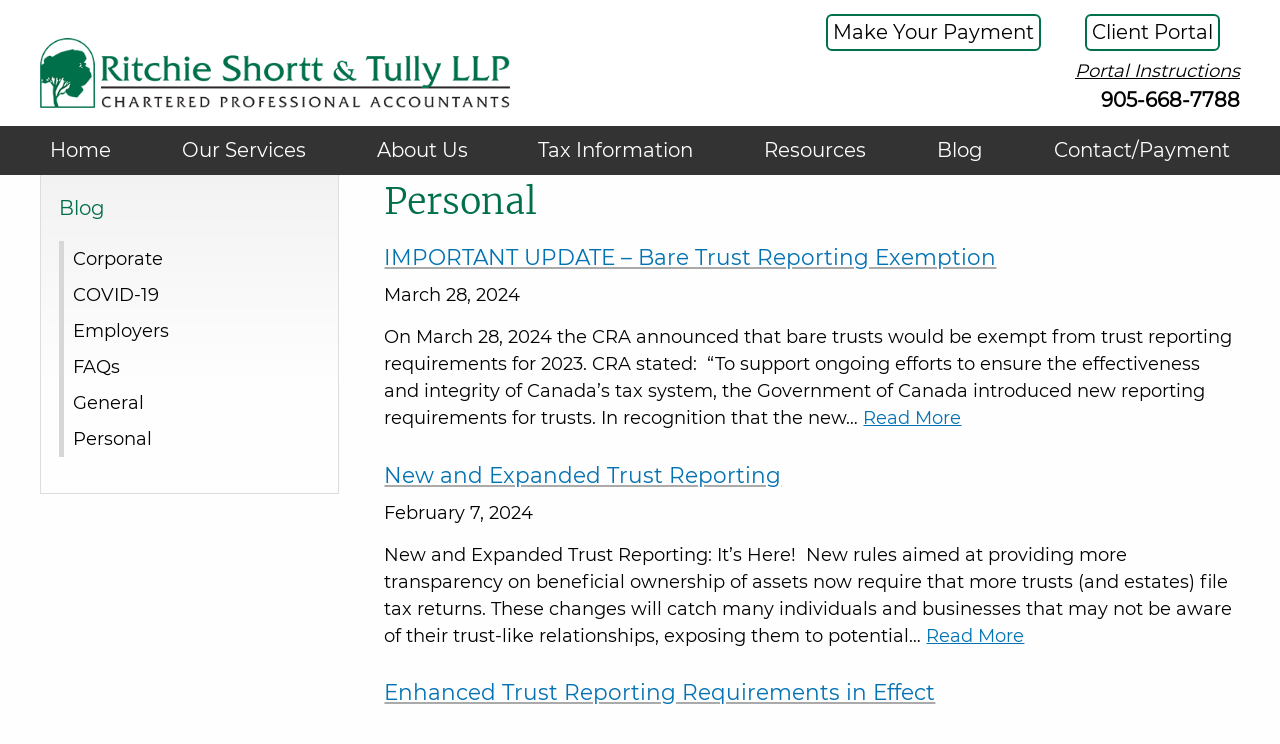

--- FILE ---
content_type: text/html; charset=UTF-8
request_url: https://rstaccountants.ca/category/personal/
body_size: 8583
content:
<!DOCTYPE HTML>

<html lang="en-US">
	<head>
		<title>Personal Archives - Ritchie Shortt &amp; Tully LLP, Chartered Professional Accountants</title>
		<meta charset="UTF-8" />
		<meta name="viewport" content="width=device-width,initial-scale=1" />

		<link rel="apple-touch-icon" sizes="180x180" href="https://rstaccountants.ca/wp-content/themes/modules/apple-touch-icon.png">
		<link rel="icon" type="image/png" sizes="32x32" href="https://rstaccountants.ca/wp-content/themes/modules/favicon-32x32.png">
		<link rel="icon" type="image/png" sizes="16x16" href="https://rstaccountants.ca/wp-content/themes/modules/favicon-16x16.png">
		<link rel="manifest" href="https://rstaccountants.ca/wp-content/themes/modules/site.webmanifest">
		<link rel="mask-icon" href="https://rstaccountants.ca/wp-content/themes/modules/safari-pinned-tab.svg" color="#00704a">
		<meta name="msapplication-TileColor" content="#00704a">
		<meta name="theme-color" content="#ffffff">

		<!-- Google Map API -->
		<script async defer src="https://maps.googleapis.com/maps/api/js?key=AIzaSyCjoTIUFkjAZ8DiZpdryJSrAmOnL51Ob3E&callback=initMap"></script>

		<meta name='robots' content='index, follow, max-image-preview:large, max-snippet:-1, max-video-preview:-1' />
	<style>img:is([sizes="auto" i], [sizes^="auto," i]) { contain-intrinsic-size: 3000px 1500px }</style>
	
	<!-- This site is optimized with the Yoast SEO plugin v26.8 - https://yoast.com/product/yoast-seo-wordpress/ -->
	<link rel="canonical" href="https://rstaccountants.ca/category/personal/" />
	<link rel="next" href="https://rstaccountants.ca/category/personal/page/2/" />
	<meta property="og:locale" content="en_US" />
	<meta property="og:type" content="article" />
	<meta property="og:title" content="Personal Archives - Ritchie Shortt &amp; Tully LLP, Chartered Professional Accountants" />
	<meta property="og:url" content="https://rstaccountants.ca/category/personal/" />
	<meta property="og:site_name" content="Ritchie Shortt &amp; Tully LLP, Chartered Professional Accountants" />
	<meta name="twitter:card" content="summary_large_image" />
	<script type="application/ld+json" class="yoast-schema-graph">{"@context":"https://schema.org","@graph":[{"@type":"CollectionPage","@id":"https://rstaccountants.ca/category/personal/","url":"https://rstaccountants.ca/category/personal/","name":"Personal Archives - Ritchie Shortt &amp; Tully LLP, Chartered Professional Accountants","isPartOf":{"@id":"https://rstaccountants.ca/#website"},"breadcrumb":{"@id":"https://rstaccountants.ca/category/personal/#breadcrumb"},"inLanguage":"en-US"},{"@type":"BreadcrumbList","@id":"https://rstaccountants.ca/category/personal/#breadcrumb","itemListElement":[{"@type":"ListItem","position":1,"name":"Home","item":"https://rstaccountants.ca/"},{"@type":"ListItem","position":2,"name":"Personal"}]},{"@type":"WebSite","@id":"https://rstaccountants.ca/#website","url":"https://rstaccountants.ca/","name":"Ritchie Shortt &amp; Tully LLP, Chartered Professional Accountants","description":"Ritchie Shortt &amp; Tully LLP, Chartered Professional Accountants","potentialAction":[{"@type":"SearchAction","target":{"@type":"EntryPoint","urlTemplate":"https://rstaccountants.ca/?s={search_term_string}"},"query-input":{"@type":"PropertyValueSpecification","valueRequired":true,"valueName":"search_term_string"}}],"inLanguage":"en-US"}]}</script>
	<!-- / Yoast SEO plugin. -->


<link rel="alternate" type="application/rss+xml" title="Ritchie Shortt &amp; Tully LLP, Chartered Professional Accountants &raquo; Feed" href="https://rstaccountants.ca/feed/" />
<link rel="alternate" type="application/rss+xml" title="Ritchie Shortt &amp; Tully LLP, Chartered Professional Accountants &raquo; Comments Feed" href="https://rstaccountants.ca/comments/feed/" />
<link rel="alternate" type="application/rss+xml" title="Ritchie Shortt &amp; Tully LLP, Chartered Professional Accountants &raquo; Personal Category Feed" href="https://rstaccountants.ca/category/personal/feed/" />
<script type="text/javascript">
/* <![CDATA[ */
window._wpemojiSettings = {"baseUrl":"https:\/\/s.w.org\/images\/core\/emoji\/16.0.1\/72x72\/","ext":".png","svgUrl":"https:\/\/s.w.org\/images\/core\/emoji\/16.0.1\/svg\/","svgExt":".svg","source":{"concatemoji":"https:\/\/rstaccountants.ca\/wp-includes\/js\/wp-emoji-release.min.js?ver=6.8.3"}};
/*! This file is auto-generated */
!function(s,n){var o,i,e;function c(e){try{var t={supportTests:e,timestamp:(new Date).valueOf()};sessionStorage.setItem(o,JSON.stringify(t))}catch(e){}}function p(e,t,n){e.clearRect(0,0,e.canvas.width,e.canvas.height),e.fillText(t,0,0);var t=new Uint32Array(e.getImageData(0,0,e.canvas.width,e.canvas.height).data),a=(e.clearRect(0,0,e.canvas.width,e.canvas.height),e.fillText(n,0,0),new Uint32Array(e.getImageData(0,0,e.canvas.width,e.canvas.height).data));return t.every(function(e,t){return e===a[t]})}function u(e,t){e.clearRect(0,0,e.canvas.width,e.canvas.height),e.fillText(t,0,0);for(var n=e.getImageData(16,16,1,1),a=0;a<n.data.length;a++)if(0!==n.data[a])return!1;return!0}function f(e,t,n,a){switch(t){case"flag":return n(e,"\ud83c\udff3\ufe0f\u200d\u26a7\ufe0f","\ud83c\udff3\ufe0f\u200b\u26a7\ufe0f")?!1:!n(e,"\ud83c\udde8\ud83c\uddf6","\ud83c\udde8\u200b\ud83c\uddf6")&&!n(e,"\ud83c\udff4\udb40\udc67\udb40\udc62\udb40\udc65\udb40\udc6e\udb40\udc67\udb40\udc7f","\ud83c\udff4\u200b\udb40\udc67\u200b\udb40\udc62\u200b\udb40\udc65\u200b\udb40\udc6e\u200b\udb40\udc67\u200b\udb40\udc7f");case"emoji":return!a(e,"\ud83e\udedf")}return!1}function g(e,t,n,a){var r="undefined"!=typeof WorkerGlobalScope&&self instanceof WorkerGlobalScope?new OffscreenCanvas(300,150):s.createElement("canvas"),o=r.getContext("2d",{willReadFrequently:!0}),i=(o.textBaseline="top",o.font="600 32px Arial",{});return e.forEach(function(e){i[e]=t(o,e,n,a)}),i}function t(e){var t=s.createElement("script");t.src=e,t.defer=!0,s.head.appendChild(t)}"undefined"!=typeof Promise&&(o="wpEmojiSettingsSupports",i=["flag","emoji"],n.supports={everything:!0,everythingExceptFlag:!0},e=new Promise(function(e){s.addEventListener("DOMContentLoaded",e,{once:!0})}),new Promise(function(t){var n=function(){try{var e=JSON.parse(sessionStorage.getItem(o));if("object"==typeof e&&"number"==typeof e.timestamp&&(new Date).valueOf()<e.timestamp+604800&&"object"==typeof e.supportTests)return e.supportTests}catch(e){}return null}();if(!n){if("undefined"!=typeof Worker&&"undefined"!=typeof OffscreenCanvas&&"undefined"!=typeof URL&&URL.createObjectURL&&"undefined"!=typeof Blob)try{var e="postMessage("+g.toString()+"("+[JSON.stringify(i),f.toString(),p.toString(),u.toString()].join(",")+"));",a=new Blob([e],{type:"text/javascript"}),r=new Worker(URL.createObjectURL(a),{name:"wpTestEmojiSupports"});return void(r.onmessage=function(e){c(n=e.data),r.terminate(),t(n)})}catch(e){}c(n=g(i,f,p,u))}t(n)}).then(function(e){for(var t in e)n.supports[t]=e[t],n.supports.everything=n.supports.everything&&n.supports[t],"flag"!==t&&(n.supports.everythingExceptFlag=n.supports.everythingExceptFlag&&n.supports[t]);n.supports.everythingExceptFlag=n.supports.everythingExceptFlag&&!n.supports.flag,n.DOMReady=!1,n.readyCallback=function(){n.DOMReady=!0}}).then(function(){return e}).then(function(){var e;n.supports.everything||(n.readyCallback(),(e=n.source||{}).concatemoji?t(e.concatemoji):e.wpemoji&&e.twemoji&&(t(e.twemoji),t(e.wpemoji)))}))}((window,document),window._wpemojiSettings);
/* ]]> */
</script>

<style id='wp-emoji-styles-inline-css' type='text/css'>

	img.wp-smiley, img.emoji {
		display: inline !important;
		border: none !important;
		box-shadow: none !important;
		height: 1em !important;
		width: 1em !important;
		margin: 0 0.07em !important;
		vertical-align: -0.1em !important;
		background: none !important;
		padding: 0 !important;
	}
</style>
<link rel='stylesheet' id='wp-block-library-css' href='https://rstaccountants.ca/wp-includes/css/dist/block-library/style.min.css?ver=6.8.3' type='text/css' media='all' />
<style id='classic-theme-styles-inline-css' type='text/css'>
/*! This file is auto-generated */
.wp-block-button__link{color:#fff;background-color:#32373c;border-radius:9999px;box-shadow:none;text-decoration:none;padding:calc(.667em + 2px) calc(1.333em + 2px);font-size:1.125em}.wp-block-file__button{background:#32373c;color:#fff;text-decoration:none}
</style>
<style id='global-styles-inline-css' type='text/css'>
:root{--wp--preset--aspect-ratio--square: 1;--wp--preset--aspect-ratio--4-3: 4/3;--wp--preset--aspect-ratio--3-4: 3/4;--wp--preset--aspect-ratio--3-2: 3/2;--wp--preset--aspect-ratio--2-3: 2/3;--wp--preset--aspect-ratio--16-9: 16/9;--wp--preset--aspect-ratio--9-16: 9/16;--wp--preset--color--black: #000000;--wp--preset--color--cyan-bluish-gray: #abb8c3;--wp--preset--color--white: #ffffff;--wp--preset--color--pale-pink: #f78da7;--wp--preset--color--vivid-red: #cf2e2e;--wp--preset--color--luminous-vivid-orange: #ff6900;--wp--preset--color--luminous-vivid-amber: #fcb900;--wp--preset--color--light-green-cyan: #7bdcb5;--wp--preset--color--vivid-green-cyan: #00d084;--wp--preset--color--pale-cyan-blue: #8ed1fc;--wp--preset--color--vivid-cyan-blue: #0693e3;--wp--preset--color--vivid-purple: #9b51e0;--wp--preset--gradient--vivid-cyan-blue-to-vivid-purple: linear-gradient(135deg,rgba(6,147,227,1) 0%,rgb(155,81,224) 100%);--wp--preset--gradient--light-green-cyan-to-vivid-green-cyan: linear-gradient(135deg,rgb(122,220,180) 0%,rgb(0,208,130) 100%);--wp--preset--gradient--luminous-vivid-amber-to-luminous-vivid-orange: linear-gradient(135deg,rgba(252,185,0,1) 0%,rgba(255,105,0,1) 100%);--wp--preset--gradient--luminous-vivid-orange-to-vivid-red: linear-gradient(135deg,rgba(255,105,0,1) 0%,rgb(207,46,46) 100%);--wp--preset--gradient--very-light-gray-to-cyan-bluish-gray: linear-gradient(135deg,rgb(238,238,238) 0%,rgb(169,184,195) 100%);--wp--preset--gradient--cool-to-warm-spectrum: linear-gradient(135deg,rgb(74,234,220) 0%,rgb(151,120,209) 20%,rgb(207,42,186) 40%,rgb(238,44,130) 60%,rgb(251,105,98) 80%,rgb(254,248,76) 100%);--wp--preset--gradient--blush-light-purple: linear-gradient(135deg,rgb(255,206,236) 0%,rgb(152,150,240) 100%);--wp--preset--gradient--blush-bordeaux: linear-gradient(135deg,rgb(254,205,165) 0%,rgb(254,45,45) 50%,rgb(107,0,62) 100%);--wp--preset--gradient--luminous-dusk: linear-gradient(135deg,rgb(255,203,112) 0%,rgb(199,81,192) 50%,rgb(65,88,208) 100%);--wp--preset--gradient--pale-ocean: linear-gradient(135deg,rgb(255,245,203) 0%,rgb(182,227,212) 50%,rgb(51,167,181) 100%);--wp--preset--gradient--electric-grass: linear-gradient(135deg,rgb(202,248,128) 0%,rgb(113,206,126) 100%);--wp--preset--gradient--midnight: linear-gradient(135deg,rgb(2,3,129) 0%,rgb(40,116,252) 100%);--wp--preset--font-size--small: 13px;--wp--preset--font-size--medium: 20px;--wp--preset--font-size--large: 36px;--wp--preset--font-size--x-large: 42px;--wp--preset--spacing--20: 0.44rem;--wp--preset--spacing--30: 0.67rem;--wp--preset--spacing--40: 1rem;--wp--preset--spacing--50: 1.5rem;--wp--preset--spacing--60: 2.25rem;--wp--preset--spacing--70: 3.38rem;--wp--preset--spacing--80: 5.06rem;--wp--preset--shadow--natural: 6px 6px 9px rgba(0, 0, 0, 0.2);--wp--preset--shadow--deep: 12px 12px 50px rgba(0, 0, 0, 0.4);--wp--preset--shadow--sharp: 6px 6px 0px rgba(0, 0, 0, 0.2);--wp--preset--shadow--outlined: 6px 6px 0px -3px rgba(255, 255, 255, 1), 6px 6px rgba(0, 0, 0, 1);--wp--preset--shadow--crisp: 6px 6px 0px rgba(0, 0, 0, 1);}:where(.is-layout-flex){gap: 0.5em;}:where(.is-layout-grid){gap: 0.5em;}body .is-layout-flex{display: flex;}.is-layout-flex{flex-wrap: wrap;align-items: center;}.is-layout-flex > :is(*, div){margin: 0;}body .is-layout-grid{display: grid;}.is-layout-grid > :is(*, div){margin: 0;}:where(.wp-block-columns.is-layout-flex){gap: 2em;}:where(.wp-block-columns.is-layout-grid){gap: 2em;}:where(.wp-block-post-template.is-layout-flex){gap: 1.25em;}:where(.wp-block-post-template.is-layout-grid){gap: 1.25em;}.has-black-color{color: var(--wp--preset--color--black) !important;}.has-cyan-bluish-gray-color{color: var(--wp--preset--color--cyan-bluish-gray) !important;}.has-white-color{color: var(--wp--preset--color--white) !important;}.has-pale-pink-color{color: var(--wp--preset--color--pale-pink) !important;}.has-vivid-red-color{color: var(--wp--preset--color--vivid-red) !important;}.has-luminous-vivid-orange-color{color: var(--wp--preset--color--luminous-vivid-orange) !important;}.has-luminous-vivid-amber-color{color: var(--wp--preset--color--luminous-vivid-amber) !important;}.has-light-green-cyan-color{color: var(--wp--preset--color--light-green-cyan) !important;}.has-vivid-green-cyan-color{color: var(--wp--preset--color--vivid-green-cyan) !important;}.has-pale-cyan-blue-color{color: var(--wp--preset--color--pale-cyan-blue) !important;}.has-vivid-cyan-blue-color{color: var(--wp--preset--color--vivid-cyan-blue) !important;}.has-vivid-purple-color{color: var(--wp--preset--color--vivid-purple) !important;}.has-black-background-color{background-color: var(--wp--preset--color--black) !important;}.has-cyan-bluish-gray-background-color{background-color: var(--wp--preset--color--cyan-bluish-gray) !important;}.has-white-background-color{background-color: var(--wp--preset--color--white) !important;}.has-pale-pink-background-color{background-color: var(--wp--preset--color--pale-pink) !important;}.has-vivid-red-background-color{background-color: var(--wp--preset--color--vivid-red) !important;}.has-luminous-vivid-orange-background-color{background-color: var(--wp--preset--color--luminous-vivid-orange) !important;}.has-luminous-vivid-amber-background-color{background-color: var(--wp--preset--color--luminous-vivid-amber) !important;}.has-light-green-cyan-background-color{background-color: var(--wp--preset--color--light-green-cyan) !important;}.has-vivid-green-cyan-background-color{background-color: var(--wp--preset--color--vivid-green-cyan) !important;}.has-pale-cyan-blue-background-color{background-color: var(--wp--preset--color--pale-cyan-blue) !important;}.has-vivid-cyan-blue-background-color{background-color: var(--wp--preset--color--vivid-cyan-blue) !important;}.has-vivid-purple-background-color{background-color: var(--wp--preset--color--vivid-purple) !important;}.has-black-border-color{border-color: var(--wp--preset--color--black) !important;}.has-cyan-bluish-gray-border-color{border-color: var(--wp--preset--color--cyan-bluish-gray) !important;}.has-white-border-color{border-color: var(--wp--preset--color--white) !important;}.has-pale-pink-border-color{border-color: var(--wp--preset--color--pale-pink) !important;}.has-vivid-red-border-color{border-color: var(--wp--preset--color--vivid-red) !important;}.has-luminous-vivid-orange-border-color{border-color: var(--wp--preset--color--luminous-vivid-orange) !important;}.has-luminous-vivid-amber-border-color{border-color: var(--wp--preset--color--luminous-vivid-amber) !important;}.has-light-green-cyan-border-color{border-color: var(--wp--preset--color--light-green-cyan) !important;}.has-vivid-green-cyan-border-color{border-color: var(--wp--preset--color--vivid-green-cyan) !important;}.has-pale-cyan-blue-border-color{border-color: var(--wp--preset--color--pale-cyan-blue) !important;}.has-vivid-cyan-blue-border-color{border-color: var(--wp--preset--color--vivid-cyan-blue) !important;}.has-vivid-purple-border-color{border-color: var(--wp--preset--color--vivid-purple) !important;}.has-vivid-cyan-blue-to-vivid-purple-gradient-background{background: var(--wp--preset--gradient--vivid-cyan-blue-to-vivid-purple) !important;}.has-light-green-cyan-to-vivid-green-cyan-gradient-background{background: var(--wp--preset--gradient--light-green-cyan-to-vivid-green-cyan) !important;}.has-luminous-vivid-amber-to-luminous-vivid-orange-gradient-background{background: var(--wp--preset--gradient--luminous-vivid-amber-to-luminous-vivid-orange) !important;}.has-luminous-vivid-orange-to-vivid-red-gradient-background{background: var(--wp--preset--gradient--luminous-vivid-orange-to-vivid-red) !important;}.has-very-light-gray-to-cyan-bluish-gray-gradient-background{background: var(--wp--preset--gradient--very-light-gray-to-cyan-bluish-gray) !important;}.has-cool-to-warm-spectrum-gradient-background{background: var(--wp--preset--gradient--cool-to-warm-spectrum) !important;}.has-blush-light-purple-gradient-background{background: var(--wp--preset--gradient--blush-light-purple) !important;}.has-blush-bordeaux-gradient-background{background: var(--wp--preset--gradient--blush-bordeaux) !important;}.has-luminous-dusk-gradient-background{background: var(--wp--preset--gradient--luminous-dusk) !important;}.has-pale-ocean-gradient-background{background: var(--wp--preset--gradient--pale-ocean) !important;}.has-electric-grass-gradient-background{background: var(--wp--preset--gradient--electric-grass) !important;}.has-midnight-gradient-background{background: var(--wp--preset--gradient--midnight) !important;}.has-small-font-size{font-size: var(--wp--preset--font-size--small) !important;}.has-medium-font-size{font-size: var(--wp--preset--font-size--medium) !important;}.has-large-font-size{font-size: var(--wp--preset--font-size--large) !important;}.has-x-large-font-size{font-size: var(--wp--preset--font-size--x-large) !important;}
:where(.wp-block-post-template.is-layout-flex){gap: 1.25em;}:where(.wp-block-post-template.is-layout-grid){gap: 1.25em;}
:where(.wp-block-columns.is-layout-flex){gap: 2em;}:where(.wp-block-columns.is-layout-grid){gap: 2em;}
:root :where(.wp-block-pullquote){font-size: 1.5em;line-height: 1.6;}
</style>
<link rel='stylesheet' id='lightboxcss-css' href='https://rstaccountants.ca/wp-content/themes/modules/css/lightbox.css?ver=6.8.3' type='text/css' media='screen' />
<link rel='stylesheet' id='screen-css' href='https://rstaccountants.ca/wp-content/themes/modules/style.css?ver=6.8.3' type='text/css' media='screen' />
<script type="text/javascript" src="https://rstaccountants.ca/wp-includes/js/jquery/jquery.min.js?ver=3.7.1" id="jquery-core-js"></script>
<script type="text/javascript" src="https://rstaccountants.ca/wp-includes/js/jquery/jquery-migrate.min.js?ver=3.4.1" id="jquery-migrate-js"></script>
<script type="text/javascript" src="https://rstaccountants.ca/wp-content/themes/modules/js/lightbox.js?ver=6.8.3" id="lightboxjs-js"></script>
<script type="text/javascript" src="https://rstaccountants.ca/wp-content/themes/modules/js/script.js?ver=6.8.3" id="scripts-js"></script>
<link rel="https://api.w.org/" href="https://rstaccountants.ca/wp-json/" /><link rel="alternate" title="JSON" type="application/json" href="https://rstaccountants.ca/wp-json/wp/v2/categories/5" /><link rel="EditURI" type="application/rsd+xml" title="RSD" href="https://rstaccountants.ca/xmlrpc.php?rsd" />

		<!-- GA Google Analytics @ https://m0n.co/ga -->
		<script async src="https://www.googletagmanager.com/gtag/js?id=G-TWP4HW34CG"></script>
		<script>
			window.dataLayer = window.dataLayer || [];
			function gtag(){dataLayer.push(arguments);}
			gtag('js', new Date());
			gtag('config', 'G-TWP4HW34CG');
		</script>

		</head>

	<body class="archive category category-personal category-5 wp-theme-modules">
		<a id="skip" href="#main">Skip to Content</a>
		<header role="banner">
			<div class="inner">
								<a href="https://rstaccountants.ca/"><img src="https://rstaccountants.ca/wp-content/themes/modules/img/logo.png" alt="Home Page" class="logo" /></a>
				
				<div class="utilities">
					<p><a href="https://secure.cpacharge.com/pages/ritchie-shortt---tully-llp/payments" class="portal">Make Your Payment</a> <a href="https://portal.rstaccountants.com/Login" class="portal">Client Portal</a></p>
					<p><a href="https://rstaccountants.ca/resources/client-portal"><em>Portal Instructions</em></a></p>
					<p class="tel">905-668-7788</p>				</div>
			</div>
			<nav class="mainnav" aria-label="main navigation" role="navigation">
				<div class="inner">
					<button>Main Menu</button>
					<ul id="menu-main-navigation" class=""><li id="menu-item-9" class="menu-item menu-item-type-post_type menu-item-object-page menu-item-home menu-item-9"><a href="https://rstaccountants.ca/">Home</a></li>
<li id="menu-item-221" class="menu-item menu-item-type-post_type menu-item-object-page menu-item-221"><a href="https://rstaccountants.ca/accounting-services/">Our Services</a></li>
<li id="menu-item-228" class="menu-item menu-item-type-post_type menu-item-object-page menu-item-228"><a href="https://rstaccountants.ca/about-us/">About Us</a></li>
<li id="menu-item-229" class="menu-item menu-item-type-post_type menu-item-object-page menu-item-229"><a href="https://rstaccountants.ca/tax-info/">Tax Information</a></li>
<li id="menu-item-233" class="menu-item menu-item-type-post_type menu-item-object-page menu-item-233"><a href="https://rstaccountants.ca/resources/">Resources</a></li>
<li id="menu-item-147" class="menu-item menu-item-type-post_type menu-item-object-page current_page_parent menu-item-147"><a href="https://rstaccountants.ca/news/">Blog</a></li>
<li id="menu-item-139" class="menu-item menu-item-type-post_type menu-item-object-page menu-item-139"><a href="https://rstaccountants.ca/contact-whitby-accountant/">Contact/Payment</a></li>
</ul>				</div>
			</nav>
		</header>

		<main role="main">

			<div class="inner">
								<div class="wrapper">
															<div class="sidebar" role="complementary">
						<div class="sectionnav">
							<ul>
								<li><a href="https://rstaccountants.ca/news/">Blog</a>
									<ul>
											<li class="cat-item cat-item-6"><a href="https://rstaccountants.ca/category/corporate/">Corporate</a>
</li>
	<li class="cat-item cat-item-11"><a href="https://rstaccountants.ca/category/covid-19/">COVID-19</a>
</li>
	<li class="cat-item cat-item-7"><a href="https://rstaccountants.ca/category/employers/">Employers</a>
</li>
	<li class="cat-item cat-item-4"><a href="https://rstaccountants.ca/category/faqs/">FAQs</a>
</li>
	<li class="cat-item cat-item-1"><a href="https://rstaccountants.ca/category/uncategorized/">General</a>
</li>
	<li class="cat-item cat-item-5 current-cat"><a aria-current="page" href="https://rstaccountants.ca/category/personal/">Personal</a>
</li>
									</ul>
								</li>
							</ul>
						</div>
					</div>
					
										<div class="content">
												<h1 id="main">Personal</h1>

													<h2><a href="https://rstaccountants.ca/important-update-bare-trust-reporting-exemption/" rel="bookmark">IMPORTANT UPDATE – Bare Trust Reporting Exemption</a></h2>
							<time datetime="2024-03-28" pubdate>March 28, 2024</time>
							<p>On March 28, 2024 the CRA announced that bare trusts would be exempt from trust reporting requirements for 2023. CRA stated:  “To support ongoing efforts to ensure the effectiveness and integrity of Canada’s tax system, the Government of Canada introduced new reporting requirements for trusts. In recognition that the new&#8230; <a class="read-more" href="https://rstaccountants.ca/important-update-bare-trust-reporting-exemption/">Read More<span class="hidden"> about &#8220;IMPORTANT UPDATE – Bare Trust Reporting Exemption&#8221;</span></a></p>
													<h2><a href="https://rstaccountants.ca/new-and-expanded-trust-reporting/" rel="bookmark">New and Expanded Trust Reporting</a></h2>
							<time datetime="2024-02-07" pubdate>February 7, 2024</time>
							<p>New and Expanded Trust Reporting: It’s Here!  New rules aimed at providing more transparency on beneficial ownership of assets now require that more trusts (and estates) file tax returns. These changes will catch many individuals and businesses that may not be aware of their trust-like relationships, exposing them to potential&#8230; <a class="read-more" href="https://rstaccountants.ca/new-and-expanded-trust-reporting/">Read More<span class="hidden"> about &#8220;New and Expanded Trust Reporting&#8221;</span></a></p>
													<h2><a href="https://rstaccountants.ca/enhanced-trust-reporting-requirements-in-effect/" rel="bookmark">Enhanced Trust Reporting Requirements in Effect</a></h2>
							<time datetime="2023-12-22" pubdate>December 22, 2023</time>
							<p>As part of the 2018 Federal Budget, enhanced reporting for trusts was announced in an effort to increase transparency and help authorities combat the misuse of corporate vehicles to lower income taxes. The 2019 Federal Budget confirmed the Federal Government’s intention to proceed with introducing the enhanced reporting requirements. The&#8230; <a class="read-more" href="https://rstaccountants.ca/enhanced-trust-reporting-requirements-in-effect/">Read More<span class="hidden"> about &#8220;Enhanced Trust Reporting Requirements in Effect&#8221;</span></a></p>
													<h2><a href="https://rstaccountants.ca/the-underused-housing-tax-uht-act/" rel="bookmark">The Underused Housing Tax (UHT) Act</a></h2>
							<time datetime="2023-02-09" pubdate>February 9, 2023</time>
							<p>In June 2022, the Underused Housing Tax (UHT) Act received royal assent and became law. The act imposes a 1% tax on the value of residential properties that are vacant or underused which are owned by entities other than permanent residents or Canadian citizens. The legislation is retroactive to January&#8230; <a class="read-more" href="https://rstaccountants.ca/the-underused-housing-tax-uht-act/">Read More<span class="hidden"> about &#8220;The Underused Housing Tax (UHT) Act&#8221;</span></a></p>
													<h2><a href="https://rstaccountants.ca/the-vacant-home-tax-vht/" rel="bookmark">The Vacant Home Tax (VHT)</a></h2>
							<time datetime="2023-01-24" pubdate>January 24, 2023</time>
							<p>In an effort to encourage property owners to increase rental supply, governments across the country have explored implementing a Vacant Home Tax (VHT). Most notably, the municipalities of Toronto and Ottawa have taken steps to implement this tax at the municipal level starting in 2022. Hamilton will have the tax&#8230; <a class="read-more" href="https://rstaccountants.ca/the-vacant-home-tax-vht/">Read More<span class="hidden"> about &#8220;The Vacant Home Tax (VHT)&#8221;</span></a></p>
													<h2><a href="https://rstaccountants.ca/2021-work-space-in-the-home-expenses/" rel="bookmark">2021 or 2022 Work Space in the Home Expenses</a></h2>
							<time datetime="2022-02-13" pubdate>February 13, 2022</time>
							<p>On January 18, 2022, CRA published additional commentary with respect to claims for workspace in the home expenses on personal income tax and benefit returns. The additional commentary includes an explanation of how spouses who both worked from home in 2021 or 2022 each calculate their work space in the&#8230; <a class="read-more" href="https://rstaccountants.ca/2021-work-space-in-the-home-expenses/">Read More<span class="hidden"> about &#8220;2021 or 2022 Work Space in the Home Expenses&#8221;</span></a></p>
													<h2><a href="https://rstaccountants.ca/the-upcoming-2021-federal-budget-potential-changes-in-taxation/" rel="bookmark">The Upcoming 2021 Federal Budget &#038; Potential Changes in Taxation</a></h2>
							<time datetime="2021-03-31" pubdate>March 31, 2021</time>
							<p>There have been significant changes to the Canadian economic landscape in the years since the 2019 Federal Budget was released. Most notably, the economic effects of the COVID-19 pandemic on the Canadian economy have been immense. The economic support programs introduced by the Federal government have been numerous and come&#8230; <a class="read-more" href="https://rstaccountants.ca/the-upcoming-2021-federal-budget-potential-changes-in-taxation/">Read More<span class="hidden"> about &#8220;The Upcoming 2021 Federal Budget &#038; Potential Changes in Taxation&#8221;</span></a></p>
													<h2><a href="https://rstaccountants.ca/update-work-space-in-the-home-expenses/" rel="bookmark">Update: Work Space in the Home Expenses</a></h2>
							<time datetime="2020-12-16" pubdate>December 16, 2020</time>
							<p>On December 15, 2020, CRA published additional guidance with respect to claims for work space in the home expenses on the upcoming 2020 personal tax return. The guidance outlines details relating to the new temporary flat rate method, new optional detailed method, changes to the claims process, and new eligible&#8230; <a class="read-more" href="https://rstaccountants.ca/update-work-space-in-the-home-expenses/">Read More<span class="hidden"> about &#8220;Update: Work Space in the Home Expenses&#8221;</span></a></p>
													<h2><a href="https://rstaccountants.ca/working-from-home-expenses/" rel="bookmark">Working from home expenses</a></h2>
							<time datetime="2020-12-10" pubdate>December 10, 2020</time>
							<p>As a result of COVID-19, many people have found themselves working from home. You may be asking yourself what, if anything, can I deduct as an employment expense? The 2020 Fall Economic Statement announced that the Home Office Expense Deduction will be simplified due to millions of Canadians unexpectedly working from home&#8230; <a class="read-more" href="https://rstaccountants.ca/working-from-home-expenses/">Read More<span class="hidden"> about &#8220;Working from home expenses&#8221;</span></a></p>
													<h2><a href="https://rstaccountants.ca/an-update-on-personal-real-estate-corporations-prec/" rel="bookmark">An update on Personal Real Estate Corporations (PREC)</a></h2>
							<time datetime="2020-10-06" pubdate>October 6, 2020</time>
							<p>On March 4, 2020 Bill 145 An Act to amend the Real Estate and Business Brokers Act, 2002 received Royal Assent in the Legislative Assembly of Ontario. The bill amended the Real Estate and Business Brokers Act, 2002, including a name change to the Act which is now known as&#8230; <a class="read-more" href="https://rstaccountants.ca/an-update-on-personal-real-estate-corporations-prec/">Read More<span class="hidden"> about &#8220;An update on Personal Real Estate Corporations (PREC)&#8221;</span></a></p>
						
					
						<ul class="navigation">
							<li class="newer"></li>
							<li class="older"><a href="https://rstaccountants.ca/category/personal/page/2/" >Older posts</a></li>
						</ul>
					</div>
				</div>
			</div>

			<div class="newsletter">
				<img src="https://rstaccountants.ca/wp-content/themes/modules/img/tablet.png" alt="" class="tablet">
				<a href="https://visitor.r20.constantcontact.com/d.jsp?llr=ripypqlab&p=oi&m=1111876189457&sit=jd9gjxohb&f=577a069f-ea47-4ce8-a38d-7c9c5bb3f8e9" class="signup">Subscribe to our Newsletter</a>
				<p>Receive tax alerts, latest news and events delivered to your inbox.</p>
			</div>

		</main>

		<footer role="contentinfo">
            <div class="inner">
            	
            	<div class="col contact">
            		<img src="https://rstaccountants.ca/wp-content/themes/modules/img/tree.png" alt="" class="tree">
            		<div>
	            		<h3>Ritchie Shortt & Tully LLP <br />Chartered Professional Accountants</h3>	            		<p>500 Brock Street South, Whitby, ON L1N 4K7</p>
<p>Phone: 905-668-7788</p>
<p>Fax: 905-668-0643</p>
<p>Email: <a href="mailto:general@rstaccountants.com">general@rstaccountants.com</a></p>
	            	</div>
            	</div>
				
            	<div class="col">
	            	<iframe title="google map" src="https://www.google.com/maps/embed?pb=!1m18!1m12!1m3!1d2876.0497613417315!2d-78.94273488449507!3d43.87552057911429!2m3!1f0!2f0!3f0!3m2!1i1024!2i768!4f13.1!3m3!1m2!1s0x89d51e12971f09ff%3A0x944b54934c995a26!2sRitchie+Shortt+%26+Tully+LLP+Chartered+Professional+Accountants!5e0!3m2!1sen!2sca!4v1541689003867" width="360" height="180" frameborder="0" allowfullscreen></iframe>
	            </div>
        	</div>
        	<div class="copyright">
        		<p>Copyright &copy; Ritchie Shortt &amp; Tully LLP, Chartered Professional Accountants | <a href="https://rstaccountants.ca/privacy-policy">Privacy Policy</a></p>
        	</div>
		</footer>

		
	<script type="speculationrules">
{"prefetch":[{"source":"document","where":{"and":[{"href_matches":"\/*"},{"not":{"href_matches":["\/wp-*.php","\/wp-admin\/*","\/wp-content\/uploads\/*","\/wp-content\/*","\/wp-content\/plugins\/*","\/wp-content\/themes\/modules\/*","\/*\\?(.+)"]}},{"not":{"selector_matches":"a[rel~=\"nofollow\"]"}},{"not":{"selector_matches":".no-prefetch, .no-prefetch a"}}]},"eagerness":"conservative"}]}
</script>
	</body>
</html>

<!-- Page cached by LiteSpeed Cache 7.7 on 2026-01-30 09:38:39 -->

--- FILE ---
content_type: text/css
request_url: https://rstaccountants.ca/wp-content/themes/modules/css/lightbox.css?ver=6.8.3
body_size: 488
content:
#lightbox {
	opacity: 0;
	pointer-events: none;
	position: fixed;
	top: 0;
	left: 0;
	width: 100%;
	height: 0;
	overflow: hidden;
	background-color: #000100;
	background-color: rgba(0,0,0,0.85);
	z-index: 10;
}

#lightbox .loading {
	position: fixed;
	top: 40%;
	left: 0;
	color: #fff;
	z-index: 3;
	font-size: 2.5em;
	padding: .5em;
	width: 100%;
	opacity: 0;
	transition: opacity .1s;
	pointer-events: none;
}

#lightbox.changing #img-box,#lightbox.changing #prev,#lightbox.changing #next {
	opacity: 0 !important;
}

#lightbox.changing .loading {
	opacity: 1;
}

#lightbox button {
	pointer-events: none;
}

#lightbox.active {
	height: 100%;
	opacity: 1;
	pointer-events: auto;
}

#lightbox.active button {
	pointer-events: auto;
}

#lightbox .image {
	text-align: center;
	height: 100%;
}

#lightbox .image #img-box {
	display: inline-block;
	max-width: 98%;
	max-height: 80%;
	width: auto;
	height: auto;
	vertical-align: middle;
	position: relative;
	opacity: 1;
	transition: opacity .2s;
}

#lightbox .image #img-box #photo {
	display: block;
	height: auto;
	max-height: 100%;
	width: auto;
	box-shadow: 0 0 1em rgba(0,0,0,0.8);
	pointer-events: none;
	margin: 0 auto;
	text-align: center;
}

#lightbox .image #img-box .caption {
	text-align: left;
	position: absolute;
	bottom: 0;
	left: 0;
	width: 100%;
	padding: .5em;
	background-color: #000100;
	background-color: rgba(0,0,0,0.8);
	color: #fff;
}

#lightbox .image #next,#lightbox .image #prev {
	display: block;
	position: absolute;
	top: 0;
	left: 0;
	height: 100%;
	width: 50%;
	background: none;
	text-align: left;
	border: none;
	outline: none;
	opacity: 0;
	transition: opacity .2s;
	cursor: pointer;
}

#lightbox .image #next:hover,#lightbox .image #prev:hover,#lightbox .image #next:focus,#lightbox .image #prev:focus {
	opacity: 1;
}

#lightbox .image #next img,#lightbox .image #prev img {
	width: 5em;
	height: auto;
}

#lightbox .image #next {
	left: 50%;
	text-align: right;
}

#lightbox .image #close {
	padding: .25em 1em;
	font-size: 100%;
	position: absolute;
	top: 1.5em;
	right: 1em;
	background-color: #000100;
	background: transparent;
	color: #fff;
	border: 1px solid #fff;
	border-radius: 2px;
	cursor: pointer;
}

#lightbox .image #close:hover,#lightbox .image #close:focus {
	background-color: #fff;
	color: #000100;
}

#lightbox .image .height {
	vertical-align: middle;
	display: inline-block;
	height: 100%;
	width: .001%;
}


.ios #lightbox .image #close {
	top: .5rem;
	right: .5rem;
}

.ios #lightbox .image #next,
.ios #lightbox .image #prev {
	opacity: 1;
}

.ios #lightbox .image #next img,
.ios #lightbox .image #prev img {
	display: none;
}

.ios #lightbox .image #next span.hidden,
.ios #lightbox .image #prev span.hidden {
	position: static;
	left: 0;
	width: auto;
	height: auto;
	overflow: auto;
	margin: 0;
	padding: 0;
	clip: none;
	border: 0;
}

@media screen and (max-width: 48em) {

	#lightbox {
		font-size: 2vw;
	}

	#lightbox .image #close {
		top: .5em;
		right: .5em;
	}

	#lightbox .image #next,#lightbox .image #prev {
		opacity: .8;
	}

	#lightbox .image #next img,#lightbox .image #prev img {
		width: 3em;
	}
}

@media screen and (max-width: 31.25em) {

	#lightbox {
		font-size: 3.5vw;
	}

	#lightbox .image #img-box .caption {
		position: fixed;
		bottom: 0;
		left: 0;
		width: 100%;
		font-size: 150%;
	}
}

--- FILE ---
content_type: text/css
request_url: https://rstaccountants.ca/wp-content/themes/modules/style.css?ver=6.8.3
body_size: 3286
content:
/*
Theme Name:		RST Accountants
Author:			CMS Web Solutions
Author URI:		http://cmswebsolutions.com
*/


@-webkit-keyframes fadeIn {
	from {
		opacity: 0;
	}

	to {
		opacity: 1;
	}
}

@keyframes fadeIn {
	from {
		opacity: 0;
	}

	to {
		opacity: 1;
	}
}

/* merriweather-300 - latin */
@font-face {
  font-family: 'Merriweather';
  font-style: normal;
  font-weight: 300;
  src: local('Merriweather Light'), local('Merriweather-Light'),
       url('fonts/merriweather-v19-latin-300.woff2') format('woff2'), /* Chrome 26+, Opera 23+, Firefox 39+ */
       url('fonts/merriweather-v19-latin-300.woff') format('woff'); /* Chrome 6+, Firefox 3.6+, IE 9+, Safari 5.1+ */
}
/* montserrat-regular - latin */
@font-face {
  font-family: 'Montserrat';
  font-style: normal;
  font-weight: 400;
  src: local('Montserrat Regular'), local('Montserrat-Regular'),
       url('fonts/montserrat-v12-latin-regular.woff2') format('woff2'), /* Chrome 26+, Opera 23+, Firefox 39+ */
       url('fonts/montserrat-v12-latin-regular.woff') format('woff'); /* Chrome 6+, Firefox 3.6+, IE 9+, Safari 5.1+ */
}

* {
	box-sizing: border-box;
}

html {
    font-size: 16px;
/*     -webkit-filter: invert(100%);
            filter: invert(100%); */
}

body {
	margin: 0 auto;
	font-family: 'Montserrat', sans-serif;
	font-weight: 400;
	position: relative;
	color: #010101;
	background-color: #fffefe;
}

article, aside, details, embed, figcaption, figure, footer, header, iframe, main, nav, section, summary {
	display: block;
	position: relative;
	margin: 0 auto;
}

.inner {
	margin: 0 auto;
	max-width: 1200px;
}

h1 {
	line-height: 1;
	color: #006f4b;
	font-family: 'Merriweather', serif;
	font-weight: 300;
	margin:  1em 0 .75em;
	transition: all 500ms ease-out;
}

.home h1 {
	font-size: 1.3em;
}

h1:focus {
	color: #000;
	font-size: 2.55em;
	outline: none;
}

h2 {
	line-height: 1;
	font-weight: 500;
	color: #323232;
	margin: 1.5em 0 .75em;
	font-size: 1.2em;
}

h1 + h2 {
	margin: 0 0 .75em;
}

h2 a {
	color: #000;
	-webkit-text-decoration-color: #aaa;
	text-decoration-color: #aaa;
}

h2 a:hover,
h2 a:focus {
	color: #006f4b;
	-webkit-text-decoration-color: #222;
	text-decoration-color: #222;
}

h3 {
	line-height: 1;
	font-weight: 500;
	color: #006f4b;
	margin: 1.5em 0 .75em;
	font-size: 1.2em;
}

h4 {
	line-height: 1;
	font-weight: 600;
	color: #000;
	margin: 1.5em 0 .75em;
	font-size: 1.1em;
}

p, li, dt, dd {
	line-height: 1.5;
}

li, p + p, dt, dd {
	margin-top: 0;
}

p * {
	margin-top: 0;
}

ul,ol {
	padding-left: 1.5em;
}

blockquote {
    background-color: #eee;
    border-left: 10px solid #ddd;
    margin: 0 0 1.5em;
    padding: 1em;
}

cite {
	display: block;
}

img {
	max-width: 100%;
	height: auto;
	border-style: none;
}

a {
	color: #000;
	transition: color .1s;
}

a[href^="tel:"] {
	text-decoration: none;
}

a:hover,
a:focus {
	color: #006f4b;
}

a:active {
	transition: color 2s;
	color: blue;
}

:focus:not(:focus-visible) {
	outline: none;
}

a img {
	border: none;
	outline: none;
}

iframe,embed {
	max-width: 100%;
}

button,input,select,textarea {
	font: inherit;
	margin: 0;
}

button,
input[type=submit],
.button {
	color: #222;
	background-color: #eee;
	border: 1px solid #eee;
	border-radius: .25em;
	padding: .25em 1em;
	text-align: center;
	text-transform: uppercase;
	text-decoration: none;
}

button:hover,
button:focus,
input[type=submit]:hover,
input[type=submit]:focus,
.button:hover,
.button:focus {
	color: #eee;
	background-color: #222;
}

table {
	margin: 1em auto 2em;
	padding: 0;
	width: 100%;
	max-width: 100%;
	border-collapse: collapse;
	border-color: #ddd;
	overflow-x: scroll;
}

table * {
	border-color: #ddd;
}

thead,
tbody {
	max-width: 100%;
}

th,
td {
	padding: .25em;
}

.hidden {
	position: absolute;
	left: -1000em;
	top: auto;
	width: 1px;
	height: 1px;
	overflow: hidden;
	margin: -1px;
	padding: 0;
	border: 0;
}

.clearfix {
	overflow: hidden;
	content: "";
	visibility: hidden;
	display: block;
	height: 1px;
	width: 1px;
	clear: both;
}

#skip {
	position: absolute;
	top: 0;
	left: -1000em;
	background-color: #354c65;
	color: #fff;
	text-decoration: none;
	border-radius: 0 0 3px 3px;
}

#skip:focus,
#skip:hover {
	left: 1em;
	top: 0;
	padding: .5em 1em;
}

.logo {
	width: 100%;
	max-width: 300px;
	height: auto;
	margin: 1em auto;
	display: block;
	text-align: center;
}

.utilities {
	text-align: center;
}

.utilities p {
	margin: 0 0 .1em;
}

.portal {
	display: inline-block;
	margin: .25em 0 1em .25em;
	padding: .1em .25em;
	color: #000;
	text-decoration: none;
	font-size: 1.1em;
	border:  2px solid #007149;
	border-radius: 6px;
}

.portal:hover,
.portal:focus {
	color: #fff;
	background-color: #007149;
}

.tel {
	margin: .1em 0;
	font-size: 1.1em;
}

nav {
	color: #fff;
	background-color: #333;
	border-top:  1px solid #767676;
	border-bottom: 1px solid #babbbb;
}

nav button {
	margin: 0 auto;
	padding: .25em 0;
	display: block;
	width: 100%;
	color: #fff;
	background-color: transparent;
	font-size: 1.25em;
	text-align: center;
	border: none;
	border-radius: 0;
	transition: none;
	text-transform: uppercase;
}

nav button:hover,
nav button:focus {
	color: #333;
	background-color: #f1f1f1;
}

nav ul {
	width: 100%;
	margin: 0;
	padding-left: 0;
	display: none;
}

nav .open + ul {
	display: block;
}

nav .open + ul li {
	/* padding: .5em; */
	text-align: center;
}

nav li {
	display: block;
	width: 100%;
	max-width: none;
	margin: 0;
	border-bottom: 1px solid #767676;
}

nav li:hover,
nav li:focus {
	
}
nav .current-menu-item,
nav .current-page-ancestor{
	background-color: #f1f1f1;
	color: #006f4b;
}

nav a {
	text-decoration: none;
	text-align: center;
	color: #fefefe;
	padding: .25em 0;
	/* added block to make a tag fill li */
	display:block;
}

nav li:hover a,
nav li:focus a,
nav .current-menu-item a,
nav .current-page-ancestor a {
	color: #006f4b;
}

.home nav .current-menu-item {
	background-color: #333;
}

.home nav .current-menu-item a {
	color: #fefefe;
}

.home nav .current-menu-item:hover,
.home nav .current-menu-item:focus {
	/* removed to address white flash on mobile click */
	/* background-color: #f1f1f1; */
}

.home nav .current-menu-item a:hover,
.home nav .current-menu-item a:focus
{
	color: #006f4b;
}

main {
	width: 100%;
	opacity: 0;
	-webkit-animation: fadeIn .4s ease-in 1;
	animation: fadeIn .4s ease-in 1;
	-webkit-animation-fill-mode: both;
	animation-fill-mode: both;
	-webkit-animation-delay: .1s;
	animation-delay: .1s;
}

main a {
	color: #0272b3;
}

main a:hover,
main a:focus {
	color: #000;
}

main .inner {
	display: block;
	padding: 1em;
}

main .inner.image {
	padding: 0;
}

.hero {
	display: block;
	width: 100%;
	-o-object-fit: cover;
	   object-fit: cover;
}

.feature {
	margin: 0 auto;
	font-family: 'Merriweather', serif;
	font-size: 1.5em;
	font-weight: 300;
	text-align: center;
	color: #fff;
	background-color: #333;
	background-size: cover;
}

main .feature .inner {
	padding: 1em 2em;
}

.feature p {
	margin: .25em 0;
	line-height: 1.2;
}

.callout {
	padding: 1.5em;
	background-color: #eee;
	background: linear-gradient(to bottom, rgba(242,242,242,1) 0%, rgba(255,255,255,1) 70%, rgba(255,255,255,1) 100%);
	border:  1px solid #ddd;
}

.callout h3 {
	margin:  .5em 0 .25em;
	padding-bottom: .5em;
	color: #007149;
	font-family: 'Merriweather', serif;
	font-size: 1.4em;
	font-weight: 300;
	border-bottom: 2px solid #007149;
}

.sidebar {
	margin: 1em 0;
}

.row {
	margin: 2em 0;
	display: inline-block;
	display: flex;
	justify-content: space-between;
}

.row a {
	text-decoration: none;
}

.row a.read-more {
	text-decoration: underline;
}

.row img {
	margin: 0 2em 2em 0;
	max-width: 280px;
	border:  2px solid transparent;
}

.team .row img {
	max-width: 176px;
}

.row a:hover img,
.row a:focus img {
	border: 2px solid #ddeaf2;
}

.row .details {
	display: inline-block;
	flex:  1;
}

.row .details h2 {
	margin: 0;
	padding: 0 0 .25em 0;
	font-size: 1.1em;
	font-weight: 600;
	color: #333;
	display: inline-block;
}

.row .details h2 + p {
	margin-top: .25em;
}

.sectionnav {
	color: #006f4b;
	background-color: #eee;
	background: linear-gradient(to bottom, rgba(242,242,242,1) 0%, rgba(255,255,255,1) 70%, rgba(255,255,255,1) 100%);
	border:  1px solid #ddd;
}

.sectionnav a {
	text-decoration: none;
}

.sectionnav ul {
	padding: 0 1em 1em;
}

.sectionnav ul ul {
	padding: 1em 0 0;
}

.sectionnav li {
	list-style: none;
	margin: 0;
	padding-top: .5em;
}

.sectionnav li a {
	color: #006f4b;
	font-size: 1.1em;
	font-weight: 500;
}

.sectionnav li li {
	padding: .25em .5em;
	border-left: 5px solid #d7d7d7;
}

.sectionnav li li a {
	padding: .25em 0;
	color: #000;
	font-size: 1em;
	line-height: 1;
}

.sectionnav li li:hover,
.sectionnav li li:focus,
.sectionnav li .current_page_item {
	border-left:  5px solid #006f4b;
}

.sectionnav li li:hover a,
.sectionnav li li:focus a,
.sectionnav li .current_page_item a {
	color: #006f4b;
}

/* Collapsible content */

.buttons {
	text-align: right;
}

.buttons button {
	margin-bottom: 1em;
}

.collapsible {
	margin: 1em 0;
}

.collapsible h3 {
	margin: 0;
	padding:  .25em;
	color: #333;
	width: 100%;
	position: relative;
	text-align: left;
	line-height: 1.4;
}

.collapsible h3 [aria-expanded] {
	width: 100%;
	text-align: left;
}

.collapsible h3 [aria-expanded] .state {
	margin-right: .25em;
	border-right: 2px solid #fff;
	display: inline-block;
	width: 1.5em;
	height: 1.5em;
	vertical-align: top;
}

.collapsible h3 [aria-expanded="false"] .state {
	background: #ebebeb url(img/plus.svg) center center no-repeat;
	background-size: .75em;
}

.collapsible h3 [aria-expanded="true"] .state {
	background: #e5f0ec url(img/minus.svg) center center no-repeat;
	background-size: .75em;
}

.collapsible h3 [aria-expanded="false"] .heading {
	background-color: #ebebeb;
}

.collapsible h3 [aria-expanded="true"] .heading {
	background-color: #e5f0ec;
}

.collapsible h3 + [aria-hidden] {
	display: none;
  -webkit-animation: fadeIn ease-in 1;
          animation: fadeIn ease-in 1;
  -webkit-animation-fill-mode: both;
          animation-fill-mode: both;
  -webkit-animation-duration: .4s;
          animation-duration: .4s;
  -webkit-animation-delay: .1s;
          animation-delay: .1s;
}

.collapsible h3 + [aria-hidden="false"] {
	display: block;
    -webkit-animation: fadeIn 1s ease;
            animation: fadeIn 1s ease;
}

.collapsible button[aria-expanded] {
	padding: 0;
	color: #000;
	border: none;
	border-top: 3px solid transparent;
	border-bottom: 3px solid transparent;
	border-radius: 0;
	font-weight: 300;
	text-transform: none;
}

.collapsible button:hover,
.collapsible button:focus,
.collapsible button[aria-expanded="true"] {
	color: #006f4b;
	background-color: #e5f0ec;
}

.collapsible .details {
	padding: 0 0 1em;
}


/* Default gallery */
.gallery {
	display: flex;
	flex-wrap: wrap;
	justify-content: space-between;
}

.gallery-item {
	margin: 1em;
}

@supports (display: grid) {
	.gallery {
		display: -ms-grid;
		display: grid;
		-ms-grid-columns: (minmax(260px, 1fr))[auto-fit];
		grid-template-columns: repeat(auto-fit, minmax(260px, 1fr));
		grid-gap: 1em;
	}

	.gallery-item {
		margin: 0;
	}
}

.gallery-caption {
	margin: 0;
	text-align: center;
}

.gallery br {
	display: none;
}

.post-list article a.read-more {
	display: block;
}

.alignleft,img.alignleft,
.alignright,img.alignright,
.aligncenter,img.aligncenter {
	display: block;
	clear: both;
	margin: 0 auto 1.5em;
}

.wp-caption {
	display: table;
}

.wp-caption figcaption {
	margin: 0;
	display: table-caption;
	caption-side: bottom;
}

ul.navigation {
	margin: 0;
	padding: 0 !important;
	list-style-type: none;
}

ul.navigation li {
	float: right;
}

ul.navigation li.newer {
	float: left;
}

.newsletter {
	padding: 1em;
	background-color: #ddeaf1;
	text-align: center;
}

.newsletter p {
	text-align: center;
}

.tablet {
	display: none;
}

.signup {
	display: block;
	margin:  1em;
	padding: .25em .5em;
	font-size: 1.35em;
	color: #000;
	border:  2px solid #007149;
	border-radius: 6px;
	text-decoration: none;
}

.signup:hover,
.signup:focus {
	color: #fff;
	background-color: #007149;
}

footer {
	position: relative;
	bottom: 0;
	width: 100%;
	color: #fff;
	background-color: #333;
}

footer .inner {
	padding: 1em;
}

footer h3 {
	margin: 1em 0 .25em;
	color: #b0daed;
}

footer a {
	color: #fff;
}

footer a:hover,
footer a:focus {
	color: #ddeaf2;
}

footer iframe {
	margin-top: 1em;
}

.tree {
	display: none;
}

.copyright {
	padding: .25em;
	text-align: center;
	color: #fff;
	background-color: #000;
}

@media screen and (min-width: 769px) {
	html {
		font-size: 18px;
	}

	header {
		width: 100%;
		background-color: #fff;
		z-index: 10;
		transition: all 0.3s;
		position: fixed;
		top:  0;
		left: 0;
	}

	header > .inner {
		padding: 1em;
		display: flex;
		justify-content: space-between;
		align-items: flex-end;
	}

	.utilities {
		text-align: right;
	}
	
	.portal {
		margin: .25em 1em;
	}

	.tel {
		margin: auto;
		font-weight: 600;
	}

	.logo {
		max-width: 470px;
		margin: .5em 0;
		text-align: left;
	}

	nav {
		border-top: none;
		border-bottom: none;
	}

	.fixed nav {
		border-bottom: 1px solid #aaa;
		box-shadow: 0px 1px 3px 0px rgba(0,0,0,0.75);
	}

	nav button {
		display: none;
	}

	nav ul {
		display: flex;
		justify-content: space-between;
	}

	nav li {
		margin: auto;
		width: auto;
		border-bottom: none;
	}

	nav a {
		display: block;
		text-decoration: none;
		text-align: center;
		padding: .5em;
	}

	nav a:hover,
	nav a:focus {
		background-color: #fff;
	}

	main {
		margin-top: 130px;
	}

	main .feature .inner {
		padding: 1em;
	}

	.hero {
		width: 100%;
		height: auto;
		min-height: 400px;
		max-height: 500px;
	}

	.feature {
		font-size: 2em;
	}

	.inner .wrapper {
		display: flex;
		justify-content: space-between;
	}

	.sidebar {
		flex-basis: 35%;
		margin: 1em 2.5em auto auto;
	}

	.content {
		flex-basis: 100%;
	}

	.home .content {
		flex-basis: 60%;
	}

	.callout {
		margin-top: 1em;
		flex-basis: 30%;
	}

	.collapsible h3 {
		display: flex;
	    justify-content: flex-start;
	}

	.collapsible h3 [aria-expanded] {
		display: flex;
	    justify-content: flex-start;
	    align-items: center;
	}

	.newsletter {
		padding: 0 1em 1em;
		display: flex;
		justify-content: center;
		align-items: center;
		text-align: inherit;
	}

	.newsletter p {
		margin:  0;
		flex: 0 0 20%;
		text-align: left;
	}

	.tablet {
		display: block;
		margin-top: -1em;
	}

	.signup {
		margin:  0 1em;
	}

	footer .inner {
		display: flex;
		justify-content: space-between;
		align-items: flex-start;
		font-size: 1em;
		padding: 2em 0;
	}

	.col.contact {
		display: flex;
		justify-content: space-between;
		align-items: flex-start;
	}

	.col.contact p {
		margin: .1em 0;
		font-size: .9em;
	}

	.tree {
		display: block;
		margin-right: 1em;
	}

	.alignleft,img.alignleft {
		margin: 0 1.5em 1.5em 0;
		float: left;
	}
	
	.alignright,img.alignright {
		margin: 0 0 1.5em 1.5em;
		float: right;
	}
}

@media screen and (min-width: 900px) {
	nav ul {
		font-size: 1.1em;
	}
}

@media screen and (min-width: 1200px) {
	header > .inner {
		padding: .5em 0;
	}

	nav li {
		margin: 0
	}

	main .inner {
		padding: 1em 0 3em;
	}
}

--- FILE ---
content_type: application/javascript
request_url: https://rstaccountants.ca/wp-content/themes/modules/js/script.js?ver=6.8.3
body_size: 853
content:
jQuery(document).ready(function($){

	var headerHeight = $('header').height();
	//$('main').css('margin-top', headerHeight + 'px');

	$(window).scroll(function(){
	    if ($(window).scrollTop() >= headerHeight) {
	        $('header').addClass('fixed');
	    }
	    else {
	        $('header').removeClass('fixed');
	    }
	});

	$(':header:first').attr('id', 'main').focus();
	$('#skip').click(function(e) {
	    e.preventDefault();
	    $(':header:first').attr('tabindex', '-1').focus();
	});

	$('.wp-caption').each(function(){
		$(this).removeAttr('style');
	});

	// remove empty paragraphs
	$("p").each(function() {
		if ($(this).html() === " ") {
			$(this).remove();
		}
	});

	// remove title attributes
	$('img').parent('a[title]').removeAttr('title');
	$('img').removeAttr('title');

	// Navigation
	$('nav ul li.menu-item-has-children ul').attr('aria-hidden', 'true').attr('aria-label', 'submenu');

	$('.mainnav button').on('click', function(){
		if($(this).hasClass('open')){
			$(this).removeClass('open');
		} else {
			$(this).addClass('open');
		}
	});


	$('.subnav button').on('click', function(){
		if($(this).hasClass('open')){
			$(this).removeClass('open');
		} else {
			$(this).addClass('open');
		}
	});

	// inspired by http://heydonworks.com/practical_aria_examples/#submenus

	$('nav ul ul').prev('a')
	  .attr('aria-haspopup', 'true');

	var showSubmenu = function(dropdown) {
	  dropdown.attr('aria-hidden', 'false');
	};

	var hideSubmenu = function(dropdown) {
	  dropdown.attr('aria-hidden', 'true');
	};

	$('.multi > li > a').on('focus', function() {
	  hideSubmenu($('[aria-label="submenu"]'));
	});

	$('[aria-haspopup]').on('click', function() {
	  var submenu = $(this).next();
	  showSubmenu(submenu);
	  //$(submenu).find('li:first-child a').focus();
	  return false;
	});

	$('[aria-haspopup]').mouseenter(function() {
	  showSubmenu($(this).next());
	  $(this).off('click');
	});

	$('[aria-haspopup]').parents('li').mouseleave(function() {
	  hideSubmenu($(this).find('[aria-label="submenu"]'));
	});

	// collapsible content
	$('.collapse').each(function(index) {

		var $this = $(this);
		var block = 'block' + index;
		var open  = 'open' + index;
		var close  = 'close' + index;

		$this.attr('id', block);

		$('#' + block + ' button.open_all').attr('id', open).on('click', function() {
			$('#' + block + ' .collapsible div').attr('aria-hidden', 'false');
			$('#' + block + ' .collapsible h3 button').attr('aria-expanded', 'true');
		});

		$('#' + block + ' button.close_all').attr('id', close).on('click', function() {
			$('#' + block + ' .collapsible div').attr('aria-hidden', 'true');
			$('#' + block + ' .collapsible h3 button').attr('aria-expanded', 'false');
		});

	});

	$('.collapsible h3').each(function(index) {

		var $this = $(this);

		// create unique id for a11y relationship
		var id = 'collapsible-' + index;

		if( $this.next('.details').length ) {

			// wrap the content and make it focusable
			$this.nextUntil('h3').wrapAll('<div id="'+ id +'" aria-hidden="true">');
			var panel = $this.next();

			// Add the button inside the <h2> so both the heading and button semanics are read
			$this.wrapInner('<button aria-expanded="false" aria-controls="'+ id +'">');
			var button = $this.children('button');

			// Toggle the state properties
			button.on('click', function() {
				var state = $(this).attr('aria-expanded') === 'false' ? true : false;
				$(this).attr('aria-expanded', state);
				panel.attr('aria-hidden', !state);
			});
		}
	});


	// default galleries

	$('.gallery-icon a').on('focus blur', function(event){
		if(event.type == 'focus'){
			$(this).parent().parent().addClass('hover');
		}
		if(event.type == 'blur'){
			$(this).parent().parent().removeClass('hover');
		}
	});

});